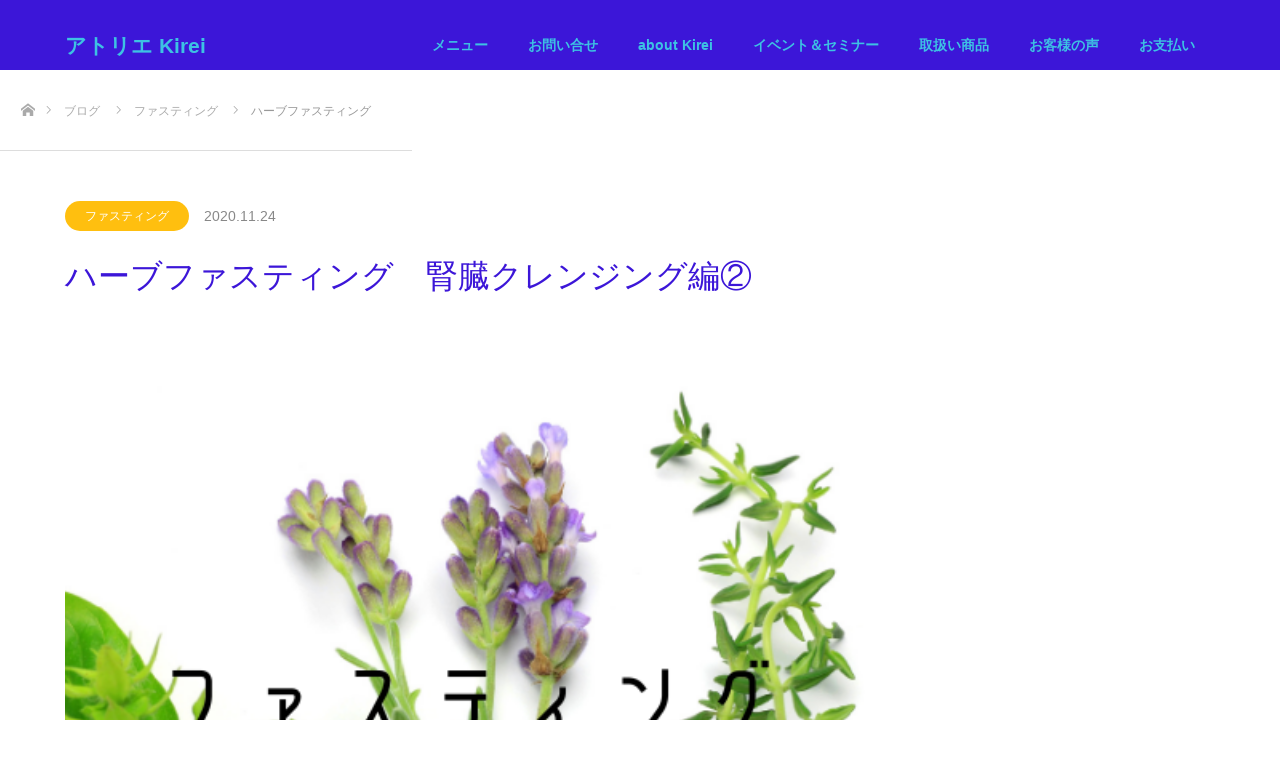

--- FILE ---
content_type: text/html; charset=UTF-8
request_url: https://atelier-kirei.com/%E3%83%8F%E3%83%BC%E3%83%96%E3%83%95%E3%82%A1%E3%82%B9%E3%83%86%E3%82%A3%E3%83%B3%E3%82%B0%E3%80%80%E8%85%8E%E8%87%93%E3%82%AF%E3%83%AC%E3%83%B3%E3%82%B8%E3%83%B3%E3%82%B0%E7%B7%A8%E2%91%A1/
body_size: 13856
content:
<!DOCTYPE html>
<html class="pc" dir="ltr" lang="ja" prefix="og: https://ogp.me/ns#">
<head>
<meta charset="UTF-8">
<!--[if IE]><meta http-equiv="X-UA-Compatible" content="IE=edge"><![endif]-->
<meta name="viewport" content="width=device-width">

<meta name="description" content="ハーブファスティング腎臓編2日目の様子のご紹介です。実際には今朝は4日目の朝ですが,一度にたくさん読むのも大変ですので順を追ってご紹介をしていきましょう。">
<link rel="pingback" href="https://atelier-kirei.com/xmlrpc.php">
<link rel="shortcut icon" href="https://atelier-kirei.com/wp-content/uploads/2020/10/アトリエKireiアトリエK.png">

		<!-- All in One SEO 4.9.0 - aioseo.com -->
		<title>ハーブファスティング 腎臓クレンジング編② - アトリエ Kirei</title>
	<meta name="description" content="ハーブファスティング腎臓編2日目の様子のご紹介です。 実際には今朝は4日目の朝ですが,一度にたくさん読むのも大" />
	<meta name="robots" content="max-image-preview:large" />
	<meta name="author" content="齊藤ゆう"/>
	<link rel="canonical" href="https://atelier-kirei.com/%e3%83%8f%e3%83%bc%e3%83%96%e3%83%95%e3%82%a1%e3%82%b9%e3%83%86%e3%82%a3%e3%83%b3%e3%82%b0%e3%80%80%e8%85%8e%e8%87%93%e3%82%af%e3%83%ac%e3%83%b3%e3%82%b8%e3%83%b3%e3%82%b0%e7%b7%a8%e2%91%a1/" />
	<meta name="generator" content="All in One SEO (AIOSEO) 4.9.0" />
		<meta property="og:locale" content="ja_JP" />
		<meta property="og:site_name" content="アトリエ Kirei - 健康を損なう美容じゃ意味がない！ シロダーラ・ヘナ、アーユルヴェーダを踏まえた育毛アドバイスで自己受容が叶う美容をあなたにお届けします。" />
		<meta property="og:type" content="article" />
		<meta property="og:title" content="ハーブファスティング 腎臓クレンジング編② - アトリエ Kirei" />
		<meta property="og:description" content="ハーブファスティング腎臓編2日目の様子のご紹介です。 実際には今朝は4日目の朝ですが,一度にたくさん読むのも大" />
		<meta property="og:url" content="https://atelier-kirei.com/%e3%83%8f%e3%83%bc%e3%83%96%e3%83%95%e3%82%a1%e3%82%b9%e3%83%86%e3%82%a3%e3%83%b3%e3%82%b0%e3%80%80%e8%85%8e%e8%87%93%e3%82%af%e3%83%ac%e3%83%b3%e3%82%b8%e3%83%b3%e3%82%b0%e7%b7%a8%e2%91%a1/" />
		<meta property="article:published_time" content="2020-11-24T11:59:57+00:00" />
		<meta property="article:modified_time" content="2020-11-24T14:08:43+00:00" />
		<meta name="twitter:card" content="summary_large_image" />
		<meta name="twitter:title" content="ハーブファスティング 腎臓クレンジング編② - アトリエ Kirei" />
		<meta name="twitter:description" content="ハーブファスティング腎臓編2日目の様子のご紹介です。 実際には今朝は4日目の朝ですが,一度にたくさん読むのも大" />
		<script type="application/ld+json" class="aioseo-schema">
			{"@context":"https:\/\/schema.org","@graph":[{"@type":"BlogPosting","@id":"https:\/\/atelier-kirei.com\/%e3%83%8f%e3%83%bc%e3%83%96%e3%83%95%e3%82%a1%e3%82%b9%e3%83%86%e3%82%a3%e3%83%b3%e3%82%b0%e3%80%80%e8%85%8e%e8%87%93%e3%82%af%e3%83%ac%e3%83%b3%e3%82%b8%e3%83%b3%e3%82%b0%e7%b7%a8%e2%91%a1\/#blogposting","name":"\u30cf\u30fc\u30d6\u30d5\u30a1\u30b9\u30c6\u30a3\u30f3\u30b0 \u814e\u81d3\u30af\u30ec\u30f3\u30b8\u30f3\u30b0\u7de8\u2461 - \u30a2\u30c8\u30ea\u30a8 Kirei","headline":"\u30cf\u30fc\u30d6\u30d5\u30a1\u30b9\u30c6\u30a3\u30f3\u30b0\u3000\u814e\u81d3\u30af\u30ec\u30f3\u30b8\u30f3\u30b0\u7de8\u2461","author":{"@id":"https:\/\/atelier-kirei.com\/author\/yu-saito-1014\/#author"},"publisher":{"@id":"https:\/\/atelier-kirei.com\/#organization"},"image":{"@type":"ImageObject","url":"https:\/\/atelier-kirei.com\/wp-content\/uploads\/2020\/11\/\u30d5\u30a1\u30b9\u30c6\u30a3\u30f3\u30b0.png","width":500,"height":500},"datePublished":"2020-11-24T20:59:57+09:00","dateModified":"2020-11-24T23:08:43+09:00","inLanguage":"ja","mainEntityOfPage":{"@id":"https:\/\/atelier-kirei.com\/%e3%83%8f%e3%83%bc%e3%83%96%e3%83%95%e3%82%a1%e3%82%b9%e3%83%86%e3%82%a3%e3%83%b3%e3%82%b0%e3%80%80%e8%85%8e%e8%87%93%e3%82%af%e3%83%ac%e3%83%b3%e3%82%b8%e3%83%b3%e3%82%b0%e7%b7%a8%e2%91%a1\/#webpage"},"isPartOf":{"@id":"https:\/\/atelier-kirei.com\/%e3%83%8f%e3%83%bc%e3%83%96%e3%83%95%e3%82%a1%e3%82%b9%e3%83%86%e3%82%a3%e3%83%b3%e3%82%b0%e3%80%80%e8%85%8e%e8%87%93%e3%82%af%e3%83%ac%e3%83%b3%e3%82%b8%e3%83%b3%e3%82%b0%e7%b7%a8%e2%91%a1\/#webpage"},"articleSection":"\u30d5\u30a1\u30b9\u30c6\u30a3\u30f3\u30b0"},{"@type":"BreadcrumbList","@id":"https:\/\/atelier-kirei.com\/%e3%83%8f%e3%83%bc%e3%83%96%e3%83%95%e3%82%a1%e3%82%b9%e3%83%86%e3%82%a3%e3%83%b3%e3%82%b0%e3%80%80%e8%85%8e%e8%87%93%e3%82%af%e3%83%ac%e3%83%b3%e3%82%b8%e3%83%b3%e3%82%b0%e7%b7%a8%e2%91%a1\/#breadcrumblist","itemListElement":[{"@type":"ListItem","@id":"https:\/\/atelier-kirei.com#listItem","position":1,"name":"Home","item":"https:\/\/atelier-kirei.com","nextItem":{"@type":"ListItem","@id":"https:\/\/atelier-kirei.com\/category\/fasting\/#listItem","name":"\u30d5\u30a1\u30b9\u30c6\u30a3\u30f3\u30b0"}},{"@type":"ListItem","@id":"https:\/\/atelier-kirei.com\/category\/fasting\/#listItem","position":2,"name":"\u30d5\u30a1\u30b9\u30c6\u30a3\u30f3\u30b0","item":"https:\/\/atelier-kirei.com\/category\/fasting\/","nextItem":{"@type":"ListItem","@id":"https:\/\/atelier-kirei.com\/%e3%83%8f%e3%83%bc%e3%83%96%e3%83%95%e3%82%a1%e3%82%b9%e3%83%86%e3%82%a3%e3%83%b3%e3%82%b0%e3%80%80%e8%85%8e%e8%87%93%e3%82%af%e3%83%ac%e3%83%b3%e3%82%b8%e3%83%b3%e3%82%b0%e7%b7%a8%e2%91%a1\/#listItem","name":"\u30cf\u30fc\u30d6\u30d5\u30a1\u30b9\u30c6\u30a3\u30f3\u30b0\u3000\u814e\u81d3\u30af\u30ec\u30f3\u30b8\u30f3\u30b0\u7de8\u2461"},"previousItem":{"@type":"ListItem","@id":"https:\/\/atelier-kirei.com#listItem","name":"Home"}},{"@type":"ListItem","@id":"https:\/\/atelier-kirei.com\/%e3%83%8f%e3%83%bc%e3%83%96%e3%83%95%e3%82%a1%e3%82%b9%e3%83%86%e3%82%a3%e3%83%b3%e3%82%b0%e3%80%80%e8%85%8e%e8%87%93%e3%82%af%e3%83%ac%e3%83%b3%e3%82%b8%e3%83%b3%e3%82%b0%e7%b7%a8%e2%91%a1\/#listItem","position":3,"name":"\u30cf\u30fc\u30d6\u30d5\u30a1\u30b9\u30c6\u30a3\u30f3\u30b0\u3000\u814e\u81d3\u30af\u30ec\u30f3\u30b8\u30f3\u30b0\u7de8\u2461","previousItem":{"@type":"ListItem","@id":"https:\/\/atelier-kirei.com\/category\/fasting\/#listItem","name":"\u30d5\u30a1\u30b9\u30c6\u30a3\u30f3\u30b0"}}]},{"@type":"Organization","@id":"https:\/\/atelier-kirei.com\/#organization","name":"\u30a2\u30c8\u30ea\u30a8 Kirei","description":"\u5065\u5eb7\u3092\u640d\u306a\u3046\u7f8e\u5bb9\u3058\u3083\u610f\u5473\u304c\u306a\u3044\uff01 \u30b7\u30ed\u30c0\u30fc\u30e9\u30fb\u30d8\u30ca\u3001\u30a2\u30fc\u30e6\u30eb\u30f4\u30a7\u30fc\u30c0\u3092\u8e0f\u307e\u3048\u305f\u80b2\u6bdb\u30a2\u30c9\u30d0\u30a4\u30b9\u3067\u81ea\u5df1\u53d7\u5bb9\u304c\u53f6\u3046\u7f8e\u5bb9\u3092\u3042\u306a\u305f\u306b\u304a\u5c4a\u3051\u3057\u307e\u3059\u3002","url":"https:\/\/atelier-kirei.com\/"},{"@type":"Person","@id":"https:\/\/atelier-kirei.com\/author\/yu-saito-1014\/#author","url":"https:\/\/atelier-kirei.com\/author\/yu-saito-1014\/","name":"\u9f4a\u85e4\u3086\u3046","image":{"@type":"ImageObject","@id":"https:\/\/atelier-kirei.com\/%e3%83%8f%e3%83%bc%e3%83%96%e3%83%95%e3%82%a1%e3%82%b9%e3%83%86%e3%82%a3%e3%83%b3%e3%82%b0%e3%80%80%e8%85%8e%e8%87%93%e3%82%af%e3%83%ac%e3%83%b3%e3%82%b8%e3%83%b3%e3%82%b0%e7%b7%a8%e2%91%a1\/#authorImage","url":"https:\/\/secure.gravatar.com\/avatar\/51b83c1565885fa988d0ec2b34814040?s=96&d=mm&r=g","width":96,"height":96,"caption":"\u9f4a\u85e4\u3086\u3046"}},{"@type":"WebPage","@id":"https:\/\/atelier-kirei.com\/%e3%83%8f%e3%83%bc%e3%83%96%e3%83%95%e3%82%a1%e3%82%b9%e3%83%86%e3%82%a3%e3%83%b3%e3%82%b0%e3%80%80%e8%85%8e%e8%87%93%e3%82%af%e3%83%ac%e3%83%b3%e3%82%b8%e3%83%b3%e3%82%b0%e7%b7%a8%e2%91%a1\/#webpage","url":"https:\/\/atelier-kirei.com\/%e3%83%8f%e3%83%bc%e3%83%96%e3%83%95%e3%82%a1%e3%82%b9%e3%83%86%e3%82%a3%e3%83%b3%e3%82%b0%e3%80%80%e8%85%8e%e8%87%93%e3%82%af%e3%83%ac%e3%83%b3%e3%82%b8%e3%83%b3%e3%82%b0%e7%b7%a8%e2%91%a1\/","name":"\u30cf\u30fc\u30d6\u30d5\u30a1\u30b9\u30c6\u30a3\u30f3\u30b0 \u814e\u81d3\u30af\u30ec\u30f3\u30b8\u30f3\u30b0\u7de8\u2461 - \u30a2\u30c8\u30ea\u30a8 Kirei","description":"\u30cf\u30fc\u30d6\u30d5\u30a1\u30b9\u30c6\u30a3\u30f3\u30b0\u814e\u81d3\u7de82\u65e5\u76ee\u306e\u69d8\u5b50\u306e\u3054\u7d39\u4ecb\u3067\u3059\u3002 \u5b9f\u969b\u306b\u306f\u4eca\u671d\u306f4\u65e5\u76ee\u306e\u671d\u3067\u3059\u304c,\u4e00\u5ea6\u306b\u305f\u304f\u3055\u3093\u8aad\u3080\u306e\u3082\u5927","inLanguage":"ja","isPartOf":{"@id":"https:\/\/atelier-kirei.com\/#website"},"breadcrumb":{"@id":"https:\/\/atelier-kirei.com\/%e3%83%8f%e3%83%bc%e3%83%96%e3%83%95%e3%82%a1%e3%82%b9%e3%83%86%e3%82%a3%e3%83%b3%e3%82%b0%e3%80%80%e8%85%8e%e8%87%93%e3%82%af%e3%83%ac%e3%83%b3%e3%82%b8%e3%83%b3%e3%82%b0%e7%b7%a8%e2%91%a1\/#breadcrumblist"},"author":{"@id":"https:\/\/atelier-kirei.com\/author\/yu-saito-1014\/#author"},"creator":{"@id":"https:\/\/atelier-kirei.com\/author\/yu-saito-1014\/#author"},"image":{"@type":"ImageObject","url":"https:\/\/atelier-kirei.com\/wp-content\/uploads\/2020\/11\/\u30d5\u30a1\u30b9\u30c6\u30a3\u30f3\u30b0.png","@id":"https:\/\/atelier-kirei.com\/%e3%83%8f%e3%83%bc%e3%83%96%e3%83%95%e3%82%a1%e3%82%b9%e3%83%86%e3%82%a3%e3%83%b3%e3%82%b0%e3%80%80%e8%85%8e%e8%87%93%e3%82%af%e3%83%ac%e3%83%b3%e3%82%b8%e3%83%b3%e3%82%b0%e7%b7%a8%e2%91%a1\/#mainImage","width":500,"height":500},"primaryImageOfPage":{"@id":"https:\/\/atelier-kirei.com\/%e3%83%8f%e3%83%bc%e3%83%96%e3%83%95%e3%82%a1%e3%82%b9%e3%83%86%e3%82%a3%e3%83%b3%e3%82%b0%e3%80%80%e8%85%8e%e8%87%93%e3%82%af%e3%83%ac%e3%83%b3%e3%82%b8%e3%83%b3%e3%82%b0%e7%b7%a8%e2%91%a1\/#mainImage"},"datePublished":"2020-11-24T20:59:57+09:00","dateModified":"2020-11-24T23:08:43+09:00"},{"@type":"WebSite","@id":"https:\/\/atelier-kirei.com\/#website","url":"https:\/\/atelier-kirei.com\/","name":"\u30a2\u30c8\u30ea\u30a8 Kirei","description":"\u5065\u5eb7\u3092\u640d\u306a\u3046\u7f8e\u5bb9\u3058\u3083\u610f\u5473\u304c\u306a\u3044\uff01 \u30b7\u30ed\u30c0\u30fc\u30e9\u30fb\u30d8\u30ca\u3001\u30a2\u30fc\u30e6\u30eb\u30f4\u30a7\u30fc\u30c0\u3092\u8e0f\u307e\u3048\u305f\u80b2\u6bdb\u30a2\u30c9\u30d0\u30a4\u30b9\u3067\u81ea\u5df1\u53d7\u5bb9\u304c\u53f6\u3046\u7f8e\u5bb9\u3092\u3042\u306a\u305f\u306b\u304a\u5c4a\u3051\u3057\u307e\u3059\u3002","inLanguage":"ja","publisher":{"@id":"https:\/\/atelier-kirei.com\/#organization"}}]}
		</script>
		<!-- All in One SEO -->

<link rel='dns-prefetch' href='//s.w.org' />
<link rel="alternate" type="application/rss+xml" title="アトリエ Kirei &raquo; フィード" href="https://atelier-kirei.com/feed/" />
<link rel="alternate" type="application/rss+xml" title="アトリエ Kirei &raquo; コメントフィード" href="https://atelier-kirei.com/comments/feed/" />
<link rel="alternate" type="application/rss+xml" title="アトリエ Kirei &raquo; ハーブファスティング　腎臓クレンジング編② のコメントのフィード" href="https://atelier-kirei.com/%e3%83%8f%e3%83%bc%e3%83%96%e3%83%95%e3%82%a1%e3%82%b9%e3%83%86%e3%82%a3%e3%83%b3%e3%82%b0%e3%80%80%e8%85%8e%e8%87%93%e3%82%af%e3%83%ac%e3%83%b3%e3%82%b8%e3%83%b3%e3%82%b0%e7%b7%a8%e2%91%a1/feed/" />
<link rel='stylesheet' id='style-css'  href='https://atelier-kirei.com/wp-content/themes/source_tcd045/style.css?ver=1.8' type='text/css' media='all' />
<link rel='stylesheet' id='wp-block-library-css'  href='https://atelier-kirei.com/wp-includes/css/dist/block-library/style.min.css?ver=5.8.12' type='text/css' media='all' />
<link rel='stylesheet' id='aioseo/css/src/vue/standalone/blocks/table-of-contents/global.scss-css'  href='https://atelier-kirei.com/wp-content/plugins/all-in-one-seo-pack/dist/Lite/assets/css/table-of-contents/global.e90f6d47.css?ver=4.9.0' type='text/css' media='all' />
<link rel='stylesheet' id='ez-toc-css'  href='https://atelier-kirei.com/wp-content/plugins/easy-table-of-contents/assets/css/screen.min.css?ver=2.0.76' type='text/css' media='all' />
<style id='ez-toc-inline-css' type='text/css'>
div#ez-toc-container .ez-toc-title {font-size: 120%;}div#ez-toc-container .ez-toc-title {font-weight: 500;}div#ez-toc-container ul li , div#ez-toc-container ul li a {font-size: 95%;}div#ez-toc-container ul li , div#ez-toc-container ul li a {font-weight: 500;}div#ez-toc-container nav ul ul li {font-size: 90%;}
.ez-toc-container-direction {direction: ltr;}.ez-toc-counter ul{counter-reset: item ;}.ez-toc-counter nav ul li a::before {content: counters(item, '.', decimal) '. ';display: inline-block;counter-increment: item;flex-grow: 0;flex-shrink: 0;margin-right: .2em; float: left; }.ez-toc-widget-direction {direction: ltr;}.ez-toc-widget-container ul{counter-reset: item ;}.ez-toc-widget-container nav ul li a::before {content: counters(item, '.', decimal) '. ';display: inline-block;counter-increment: item;flex-grow: 0;flex-shrink: 0;margin-right: .2em; float: left; }
</style>
<script type='text/javascript' src='https://atelier-kirei.com/wp-includes/js/jquery/jquery.min.js?ver=3.6.0' id='jquery-core-js'></script>
<script type='text/javascript' src='https://atelier-kirei.com/wp-includes/js/jquery/jquery-migrate.min.js?ver=3.3.2' id='jquery-migrate-js'></script>
<link rel="https://api.w.org/" href="https://atelier-kirei.com/wp-json/" /><link rel="alternate" type="application/json" href="https://atelier-kirei.com/wp-json/wp/v2/posts/3099" /><link rel='shortlink' href='https://atelier-kirei.com/?p=3099' />
<link rel="alternate" type="application/json+oembed" href="https://atelier-kirei.com/wp-json/oembed/1.0/embed?url=https%3A%2F%2Fatelier-kirei.com%2F%25e3%2583%258f%25e3%2583%25bc%25e3%2583%2596%25e3%2583%2595%25e3%2582%25a1%25e3%2582%25b9%25e3%2583%2586%25e3%2582%25a3%25e3%2583%25b3%25e3%2582%25b0%25e3%2580%2580%25e8%2585%258e%25e8%2587%2593%25e3%2582%25af%25e3%2583%25ac%25e3%2583%25b3%25e3%2582%25b8%25e3%2583%25b3%25e3%2582%25b0%25e7%25b7%25a8%25e2%2591%25a1%2F" />
<link rel="alternate" type="text/xml+oembed" href="https://atelier-kirei.com/wp-json/oembed/1.0/embed?url=https%3A%2F%2Fatelier-kirei.com%2F%25e3%2583%258f%25e3%2583%25bc%25e3%2583%2596%25e3%2583%2595%25e3%2582%25a1%25e3%2582%25b9%25e3%2583%2586%25e3%2582%25a3%25e3%2583%25b3%25e3%2582%25b0%25e3%2580%2580%25e8%2585%258e%25e8%2587%2593%25e3%2582%25af%25e3%2583%25ac%25e3%2583%25b3%25e3%2582%25b8%25e3%2583%25b3%25e3%2582%25b0%25e7%25b7%25a8%25e2%2591%25a1%2F&#038;format=xml" />

<link rel="stylesheet" href="https://atelier-kirei.com/wp-content/themes/source_tcd045/css/design-plus.css?ver=1.8">
<link rel="stylesheet" href="https://atelier-kirei.com/wp-content/themes/source_tcd045/css/sns-botton.css?ver=1.8">
<link rel="stylesheet" media="screen" href="https://atelier-kirei.com/wp-content/themes/source_tcd045/css/responsive.css?ver=1.8">
<link rel="stylesheet" media="screen" href="https://atelier-kirei.com/wp-content/themes/source_tcd045/css/footer-bar.css?ver=1.8">

<script src="https://atelier-kirei.com/wp-content/themes/source_tcd045/js/jquery.easing.1.4.js?ver=1.8"></script>
<script src="https://atelier-kirei.com/wp-content/themes/source_tcd045/js/jscript.js?ver=1.8"></script>
<script src="https://atelier-kirei.com/wp-content/themes/source_tcd045/js/footer-bar.js?ver=1.8"></script>
<script src="https://atelier-kirei.com/wp-content/themes/source_tcd045/js/comment.js?ver=1.8"></script>
<script src="https://atelier-kirei.com/wp-content/themes/source_tcd045/js/header_fix.js?ver=1.8"></script>

<style type="text/css">

body, input, textarea { font-family: "Segoe UI", Verdana, "游ゴシック", YuGothic, "Hiragino Kaku Gothic ProN", Meiryo, sans-serif; }

.rich_font { font-family: "Hiragino Sans", "ヒラギノ角ゴ ProN", "Hiragino Kaku Gothic ProN", "游ゴシック", YuGothic, "メイリオ", Meiryo, sans-serif; font-weight: 100; }



body { font-size:16px; }

.pc #header .logo { font-size:21px; }
.mobile #header .logo { font-size:18px; }


#post_title { font-size:32px; }
.post_content { font-size:16px; }

#related_post li a.image, .styled_post_list1 .image, .work_list_widget .image, .work_list .box .image, .blog_list .box .image {
  overflow: hidden;
}
#related_post li a.image img, .styled_post_list1 .image img, .work_list_widget .image img, .work_list .box .image img, .blog_list .box .image img {
  -webkit-transition: all 0.75s ease; -moz-transition: all 0.75s ease; transition: all 0.75s ease;
  -webkit-transform: scale(1); -moz-transform: scale(1); -ms-transform: scale(1); -o-transform: scale(1); transform: scale(1);
  -webkit-backface-visibility:hidden; backface-visibility:hidden;
}
#related_post li a.image:hover img, .styled_post_list1 .image:hover img, .work_list_widget .image:hover img, .work_list .box .image:hover img, .blog_list .box .image:hover img {
  -webkit-transform: scale(1.2); -moz-transform: scale(1.2); -ms-transform: scale(1.2); -o-transform: scale(1.2); transform: scale(1.2);
}
.index_archive_link, #work_navigation a, .page_navi p.back a
  { background-color:#BBBBBB; }

#header, .pc #global_menu ul ul a, #footer_bottom, .mobile #copyright, .mobile .home #header
  { background-color:#3C16D8; }

.header_fix #header, .pc .header_fix #global_menu ul ul a, .mobile .header_fix #header
  { background-color:rgba(60,22,216,1.0); }

#header a, mobile a.menu_button:before
  { color:#3DC2E3; }

#footer_top, #footer_top a, #footer_bottom, #footer_bottom a
  { color:#FFFFFF; }

.pc #global_menu ul ul li.menu-item-has-children > a:before
  { border-color:transparent transparent transparent #3DC2E3; }

.pc #global_menu ul ul a:hover
  { color:#fff; }

.pc #global_menu ul ul li.menu-item-has-children > a:hover:before
  { border-color:transparent transparent transparent #fff; }

#post_title, #page_header .headline, #work_category_list .current_category .name, #work_footer_data .link, .blog_list .box .title a:hover, #footer_menu a:hover, #related_post li .title a:hover, .side_widget .styled_post_list1 .title:hover, .pc .home #global_menu li.current-menu-item > a, .pc .home #global_menu > ul > li > a:hover
  { color:#3C16D8; }

a:hover, .pc #header .logo a:hover, #comment_header ul li a:hover, .pc #global_menu > ul > li.active > a, .pc #global_menu li.current-menu-item > a, .pc #global_menu > ul > li > a:hover, #header_logo .logo a:hover, #bread_crumb li.home a:hover:before, #bread_crumb li a:hover, .color_headline, #footer_bottom a:hover, .pc .home.header_fix #global_menu li.current-menu-item > a, .pc .home.header_fix #global_menu > ul > li > a:hover
  { color:#C997B7; }

#return_top a:hover, .next_page_link a:hover, .collapse_category_list li a:hover .count, .slick-arrow:hover, .page_navi a:hover, .page_navi p.back a:hover,
  #wp-calendar td a:hover, #wp-calendar #prev a:hover, #wp-calendar #next a:hover, .widget_search #search-btn input:hover, .widget_search #searchsubmit:hover, .side_widget.google_search #searchsubmit:hover,
    #submit_comment:hover, #comment_header ul li a:hover, #comment_header ul li.comment_switch_active a, #comment_header #comment_closed p, #post_pagination a:hover,
      #header_slider .slick-dots button:hover::before, #header_slider .slick-dots .slick-active button::before,
        .work_list .box .title a:hover, #work_navigation a:hover, #work_side_content a:hover, #work_button a:hover, #blog_list .category a:hover, #post_meta_top .category a:hover, .box_list .link_button:hover
          { background-color:#3C16D8 !important; }

#footer_top, .pc #global_menu ul ul a:hover, .news_list .category a:hover, .work_list .category a:hover, .blog_list .category a:hover, #related_post .headline, #comment_headline, .side_headline,
  .mobile a.menu_button:hover, .mobile #global_menu li a:hover, .index_archive_link:hover
    { background-color:#C997B7 !important; }

#comment_textarea textarea:focus, #guest_info input:focus, #comment_header ul li a:hover, #comment_header ul li.comment_switch_active a, #comment_header #comment_closed p, .page_navi a:hover, .page_navi p.back a:hover
  { border-color:#3C16D8; }

#comment_header ul li.comment_switch_active a:after, #comment_header #comment_closed p:after
  { border-color:#3C16D8 transparent transparent transparent; }

.collapse_category_list li a:before
  { border-color: transparent transparent transparent #C997B7; }

@media screen and (min-width:600px) {
  #header_slider_nav .slick-current .label { background-color:#3C16D8 !important; }
}

.post_content a, .post_content a:hover { color:#190F59; }

#footer_image .button { background-color:#FFFFFF; color:#333333; }
#footer_image .button:hover { background-color:#333333; color:#FFFFFF; }
#site_loader_spinner { border:4px solid rgba(60,22,216,0.2); border-top-color:#3C16D8; }

/* Footer bar */

/*大きさや間隔は、確認しながら調整してみてください。
この設定は、メニューの文字の大きさや間隔を変えたい場合のみです。

※初期値はメニューとラダーのfont-sizeは14px
　　間隔は35px  高さは90px
*/


.pc #global_menu > ul > li > a {
  font-size:14px !important; /*font-sizeの大きさ●●pxの数値を変えてメニューの文字の大きさを変更する　Web自主制作講座では13pxにしています*/
  text-decoration:none; height:90px !important;
  line-height:90px !important;/*文字の高さ調整初期設定の高さは90px　Web自主制作講座では50pxと詰めています*/
 display:block;
  height:50px;
  padding:0 20px !important;/*padding:0 ●●pxの数値を変えてメニューの間隔を詰める初期値は35px Web自主制作講座では15pxと詰めています*/
  -moz-box-sizing:border-box; -webkit-box-sizing:border-box; -o-box-sizing:border-box; -ms-box-sizing:border-box; box-sizing:border-box;
}

.pc #global_menu ul ul a { display:block; font-size:14px !important; /*font-sizeの大きさ●●pxの数値を変えてメニューラダーの文字の大きさを変更する*/
  border:none; position:relative; padding:15px 20px 14px 20px; height:auto; line-height:1.6; margin:0; text-align:left; box-shadow:none; }


#header {
    height: 70px !important;/*メニューの高さ　初期値は90px*/
}
#header_inner {
    height: 90px;
}

.pc #global_menu > ul {
    height: 90px;
}
.pc #global_menu > ul > li > a {
    height: 90px;
}


</style>


<style type="text/css"></style><!-- Global site tag (gtag.js) - Google Analytics -->
<script async src="https://www.googletagmanager.com/gtag/js?id=G-9K8BZ6N73W"></script>
<script>
  window.dataLayer = window.dataLayer || [];
  function gtag(){dataLayer.push(arguments);}
  gtag('js', new Date());

  gtag('config', 'G-9K8BZ6N73W');
</script><link rel="icon" href="https://atelier-kirei.com/wp-content/uploads/2020/10/cropped-アトリエKireiアトリエK-32x32.png" sizes="32x32" />
<link rel="icon" href="https://atelier-kirei.com/wp-content/uploads/2020/10/cropped-アトリエKireiアトリエK-192x192.png" sizes="192x192" />
<link rel="apple-touch-icon" href="https://atelier-kirei.com/wp-content/uploads/2020/10/cropped-アトリエKireiアトリエK-180x180.png" />
<meta name="msapplication-TileImage" content="https://atelier-kirei.com/wp-content/uploads/2020/10/cropped-アトリエKireiアトリエK-270x270.png" />
		<style type="text/css" id="wp-custom-css">
			p { font-size:20px; }
/* ヘッダーメニュー文字を大きく・太くする */
.main-navigation a,
.navbar a,
.menu a {
  font-size: 20px;     /* ←数値を大きくすると文字が大きくなります（例：16→18→20） */
  font-weight: bold;   /* ←boldで太字、normalで通常 */
  color: #333333;      /* ←文字色を少し濃く */
}


		</style>
		</head>
<body id="body" class="post-template-default single single-post postid-3099 single-format-standard fix_top">


<div id="site_loader_overlay">
 <div id="site_loader_spinner"></div>
</div>
<div id="site_wrap">

 <div id="header">
  <div id="header_inner" class="clearfix">
   <div id="logo_text">
 <h1 class="logo"><a href="https://atelier-kirei.com/">アトリエ Kirei</a></h1>
</div>
      <div id="global_menu">
    <ul id="menu-%e3%83%a1%e3%82%a4%e3%83%b3%e3%83%a1%e3%83%8b%e3%83%a5%e3%83%bc" class="menu"><li id="menu-item-2118" class="menu-item menu-item-type-post_type menu-item-object-page menu-item-2118"><a href="https://atelier-kirei.com/flow/">メニュー</a></li>
<li id="menu-item-2731" class="menu-item menu-item-type-post_type menu-item-object-page menu-item-2731"><a href="https://atelier-kirei.com/contact/">お問い合せ</a></li>
<li id="menu-item-3408" class="menu-item menu-item-type-post_type menu-item-object-page menu-item-3408"><a href="https://atelier-kirei.com/about/">about Kirei</a></li>
<li id="menu-item-2116" class="menu-item menu-item-type-post_type menu-item-object-page menu-item-2116"><a href="https://atelier-kirei.com/work/">イベント＆セミナー</a></li>
<li id="menu-item-3411" class="menu-item menu-item-type-post_type menu-item-object-page menu-item-3411"><a href="https://atelier-kirei.com/hair%ef%bc%86skin-care/">取扱い商品</a></li>
<li id="menu-item-2944" class="menu-item menu-item-type-post_type menu-item-object-page menu-item-2944"><a href="https://atelier-kirei.com/customer/">お客様の声</a></li>
<li id="menu-item-3577" class="menu-item menu-item-type-post_type menu-item-object-page menu-item-has-children menu-item-3577"><a href="https://atelier-kirei.com/hair%ef%bc%86skin-care/pay/">お支払い</a>
<ul class="sub-menu">
	<li id="menu-item-3661" class="menu-item menu-item-type-post_type menu-item-object-page menu-item-3661"><a href="https://atelier-kirei.com/news/">新着情報</a></li>
</ul>
</li>
</ul>   </div>
   <a href="#" class="menu_button"><span>menu</span></a>
     </div>
 </div><!-- END #header -->


 <div id="top">

  
 </div><!-- END #top -->

 <div id="main_contents" class="clearfix">

<div id="bread_crumb">

<ul class="clearfix" itemscope itemtype="http://schema.org/BreadcrumbList">
 <li itemprop="itemListElement" itemscope itemtype="http://schema.org/ListItem" class="home"><a itemprop="item" href="https://atelier-kirei.com/"><span itemprop="name">ホーム</span></a><meta itemprop="position" content="1" /></li>
 <li itemprop="itemListElement" itemscope itemtype="http://schema.org/ListItem"><a itemprop="item" href="https://atelier-kirei.com/blog/"><span itemprop="name">ブログ</span></a><meta itemprop="position" content="2" /></li>
 <li itemprop="itemListElement" itemscope itemtype="http://schema.org/ListItem">
    <a itemprop="item" href="https://atelier-kirei.com/category/fasting/"><span itemprop="name">ファスティング</span></a>
     <meta itemprop="position" content="3" /></li>
 <li itemprop="itemListElement" itemscope itemtype="http://schema.org/ListItem" class="last"><span itemprop="name">ハーブファスティング　腎臓クレンジング編②</span><meta itemprop="position" content="4" /></li>
</ul>

</div>

<div id="main_col" class="clearfix">

  <ul id="post_meta_top" class="clearfix">
  <li class="category"><a style="background:#FFBF0F;" href="https://atelier-kirei.com/category/fasting/">ファスティング</a></li>  <li class="date"><time class="entry-date updated" datetime="2020-11-24T23:08:43+09:00">2020.11.24</time></li> </ul>
 
 <h2 id="post_title" class="rich_font">ハーブファスティング　腎臓クレンジング編②</h2>

 <div id="left_col">

  
  <div id="article">

      <div id="post_image">
    <img width="500" height="500" src="https://atelier-kirei.com/wp-content/uploads/2020/11/ファスティング.png" class="attachment-size8 size-size8 wp-post-image" alt="" loading="lazy" srcset="https://atelier-kirei.com/wp-content/uploads/2020/11/ファスティング.png 500w, https://atelier-kirei.com/wp-content/uploads/2020/11/ファスティング-300x300.png 300w, https://atelier-kirei.com/wp-content/uploads/2020/11/ファスティング-400x400.png 400w, https://atelier-kirei.com/wp-content/uploads/2020/11/ファスティング-120x120.png 120w" sizes="(max-width: 500px) 100vw, 500px" />   </div><!-- END post_image -->
   
   
      <div class="single_share clearfix" id="single_share_top">
    <div class="share-type5 share-top">
	<div class="sns_default_top">
		<ul class="clearfix">
			<li class="default twitter_button">
				<a href="https://twitter.com/share" class="twitter-share-button">Tweet</a>
			</li>
			<li class="default fblike_button">
				<div class="fb-like" data-href="https://atelier-kirei.com/%e3%83%8f%e3%83%bc%e3%83%96%e3%83%95%e3%82%a1%e3%82%b9%e3%83%86%e3%82%a3%e3%83%b3%e3%82%b0%e3%80%80%e8%85%8e%e8%87%93%e3%82%af%e3%83%ac%e3%83%b3%e3%82%b8%e3%83%b3%e3%82%b0%e7%b7%a8%e2%91%a1/" data-send="false" data-layout="button_count" data-width="450" data-show-faces="false"></div>
			</li>
			<li class="default fbshare_button2">
				<div class="fb-share-button" data-href="https://atelier-kirei.com/%e3%83%8f%e3%83%bc%e3%83%96%e3%83%95%e3%82%a1%e3%82%b9%e3%83%86%e3%82%a3%e3%83%b3%e3%82%b0%e3%80%80%e8%85%8e%e8%87%93%e3%82%af%e3%83%ac%e3%83%b3%e3%82%b8%e3%83%b3%e3%82%b0%e7%b7%a8%e2%91%a1/" data-layout="button_count"></div>
			</li>
	</ul>
</div>
</div>
   </div>
   
      
   
   <div class="post_content clearfix">
    <p>ハーブファスティング腎臓編2日目の様子のご紹介です。</p>
<p>実際には今朝は4日目の朝ですが,一度にたくさん読むのも大変ですので<br />
順を追ってご紹介をしていきましょう。(*^_^*)</p>
<p>この記事からご覧になっている方のために、私が実行・記録中のファスティングについてはこちらで詳細を知ることが出来ます。</p>
<p><a href="https://frdirect-asp.com/l/c/aBOag8BX/UKJYXajB">ハーブファスティング無料体験__</a></p>
<p>安全で、家族中で出来て、特別な酵素ドリンク購入の必要のない方法です。<br />
登録してみてくださいね。只今無料ウェビナー受付中のようです。</p>
<p>さて、4日目の朝を迎えた今朝は、りんごとニンジンをベースにしたいつものコールドプレスのほかに、ファスティング終了ご褒美ジュースもつくりました。</p>
<p>午後からシロダーラをしに来てくれる姪っ子と2人で飲もうと思います。<br />
ブラックベリー・ブルーベリー・ラズベリーなどのベリー系とチョコレートを使う体内炎症鎮効果を狙うジュースです。</p>
<p>今日は腎臓ファスティング2日目の様子を書きますので、4日目の朝の事や回復食について書くあさってに改めてこのジュースを紹介しますね！<br />
とってもおしゃれな味わいで、娘に「銀座で一杯1500円で売れる！」とお墨付きをもらいました。<br />
お楽しみにしていて下さいね。</p>
<p>では、ファスティング2日目の様子をご紹介。&#x1f49b;&#x1f49b;</p>
<p>まず朝イチの「塩レモン水」はいつも通り。 ↓↓↓↓↓↓</p>
<p>画像1</p>
<p>朝のジュースの素材はこちら↓↓↓↓</p>
<p>画像2</p>
<p>出来上がりがこちら↓↓↓↓</p>
<p>画像3</p>
<p>この日はギ―コーヒーを味わう時間が取れそうもないので、朝ジュースで良質オイルを摂取！　↓↓↓↓</p>
<p>画像4</p>
<p>ジュースを飲んだ後には、2日目の夜～3日目終日分のスープを補充して<br />
作っておきます。</p>
<p>素材はこちら↓↓↓↓</p>
<p>画像5</p>
<p>ここに今回の動物性タンパク質・チキンを入れます。<br />
それからさっきお皿に乗り切らなかった玉ねぎ。こちらも大切。</p>
<p>画像6</p>
<p>画像7</p>
<p>ちなみにこちらのチキンを宅配してくれた自然食宅配の業者さん（オルターさん）の食品選定基準は、めちゃめちゃ厳しくて安心できます。<br />
「食」に限らず生活全般の事、例えば5Gの事などいろいろ情報が得られます。</p>
<p>オルターさんからの情報で最近注目しているのは、細胞(膜)強化栄養療法と言って「脳を元気にして、不要な薬の減薬をする方法」です。<br />
減薬指導に本腰を入れて下さるお医者様。。。そんな時代をが来るのを心待ちにしていました。嬉しいです。</p>
<p>こちらについてはしっかり勉強してから、いずれまた書けたらいいなと思います。(^_-)-☆</p>
<p>脱線しました。(*´▽｀*)<br />
お料理、続けますね。&#x1f600;</p>
<p>先に香味野菜とチキンを炒めて&#8230;..</p>
<p>画像8</p>
<p>残り野菜と水を足して、</p>
<p>画像9</p>
<p>今回の味付けはこちらのあさりだし、カレーパウダーです</p>
<p>画像10</p>
<p>画像11</p>
<p>画像12</p>
<p>カレーパウダーがいつもながら良いお仕事をしてくれました。</p>
<p>スパイシーな香りで食欲をそそります。</p>
<p>そしてこちらの「あさりだし」、初めて買いましたがとても優秀。<br />
お料理の幅がぐんと広がる事、間違いなしです。<br />
パウダー状なのでアツアツパスタにまぶしたら、いつものボンゴレがイタリアンシェフの逸品になりそう&#x2763;&#xfe0f;<br />
味に深みの出ること&#8230;半端ではない感じです。&#x2728;</p>
<p>そして、出来上がりがこちら。</p>
<p>画像13</p>
<p>味と香りが伝わらなくて残念です&#8230;..。</p>
<p>3日間のファスティングを終えての体調は、至って元気です。</p>
<p>先程書いた姪っ子がシロダーラをしにやってきて、久しぶりで喋りすぎました。笑</p>
<p>そうそう、体内炎症鎮静効果を狙った例のベリーとカカオのジュース&#x1f964;、好評でした。</p>
<p>明後日ご紹介するファスティング回復食「キチュリ」もテイスティングしてお気に召したようです。&#x263a;&#xfe0f;</p>
<p>週末のお休みで英気を養い、また明日から新たな気持ちで１週間が過ごせそうです。</p>
<p>おかげさま、おかげさま！&#8230;ですね。<br />
今日も読んでくださってありがとうございました。</p>
<p>ゆっくりおやすみくださいね。&#x1f590;</p>
       </div>

      <div class="single_share clearfix" id="single_share_bottom">
    <div class="share-type5 share-btm">
	<div class="sns_default_top">
		<ul class="clearfix">
			<li class="default twitter_button">
				<a href="https://twitter.com/share" class="twitter-share-button">Tweet</a>
			</li>
			<li class="default fblike_button">
				<div class="fb-like" data-href="https://atelier-kirei.com/%e3%83%8f%e3%83%bc%e3%83%96%e3%83%95%e3%82%a1%e3%82%b9%e3%83%86%e3%82%a3%e3%83%b3%e3%82%b0%e3%80%80%e8%85%8e%e8%87%93%e3%82%af%e3%83%ac%e3%83%b3%e3%82%b8%e3%83%b3%e3%82%b0%e7%b7%a8%e2%91%a1/" data-send="false" data-layout="button_count" data-width="450" data-show-faces="false"></div>
			</li>
			<li class="default fbshare_button2">
				<div class="fb-share-button" data-href="https://atelier-kirei.com/%e3%83%8f%e3%83%bc%e3%83%96%e3%83%95%e3%82%a1%e3%82%b9%e3%83%86%e3%82%a3%e3%83%b3%e3%82%b0%e3%80%80%e8%85%8e%e8%87%93%e3%82%af%e3%83%ac%e3%83%b3%e3%82%b8%e3%83%b3%e3%82%b0%e7%b7%a8%e2%91%a1/" data-layout="button_count"></div>
			</li>
	</ul>
</div>
</div>
   </div>
   
      <ul id="post_meta_bottom" class="clearfix">
    <li class="post_author">投稿者: <a href="https://atelier-kirei.com/author/yu-saito-1014/" title="齊藤ゆう の投稿" rel="author">齊藤ゆう</a></li>    <li class="post_category"><a href="https://atelier-kirei.com/category/fasting/" rel="category tag">ファスティング</a></li>        <li class="post_comment">コメント: <a href="#comment_headline">0</a></li>   </ul>
   
      <div id="previous_next_post" class="clearfix">
    <div class='prev_post'><a href='https://atelier-kirei.com/%e3%83%8f%e3%83%bc%e3%83%96%e3%83%95%e3%82%a1%e3%82%b9%e3%83%86%e3%82%a3%e3%83%b3%e3%82%b0%e3%80%80%e8%85%8e%e8%87%93%e3%82%af%e3%83%ac%e3%83%b3%e3%82%b8%e3%83%b3%e3%82%b0%e7%b7%a8%e2%91%a2/' title='ハーブファスティング　腎臓クレンジング編③'><span class='title'>ハーブファスティング　腎臓クレンジング編&hellip;</span><span class='nav'>前の記事</span></a></div>
<div class='next_post'><a href='https://atelier-kirei.com/%e3%83%8f%e3%83%bc%e3%83%96%e3%83%95%e3%82%a1%e3%82%b9%e3%83%86%e3%82%a3%e3%83%b3%e3%82%b0%e3%80%80%e8%85%8e%e8%87%93%e3%82%af%e3%83%ac%e3%83%b3%e3%82%b8%e3%83%b3%e3%82%b0%e7%b7%a8%e2%91%a0/' title='ハーブファスティング　腎臓クレンジング編①'><span class='title'>ハーブファスティング　腎臓クレンジング編&hellip;</span><span class='nav'>次の記事</span></a></div>
   </div>
   
  </div><!-- END #article -->

    <div id="single_banner_area" class="clearfix one_banner">
          <div class="single_banner single_banner_left">
     <a href="https://goo.gl/d6weuW" target="_blank"><img src="" alt="" title="" /></a>
    </div>
             <div class="single_banner single_banner_right">
     <a href="" target="_blank"><img src="" alt="" title="" /></a>
    </div>
     </div><!-- END #single_banner_area -->
    
  
    <div id="related_post">
   <h3 class="headline"><span>関連記事</span></h3>
   <ol class="clearfix">
        <li class="clearfix num1">
     <a class="image" href="https://atelier-kirei.com/%e3%83%95%e3%82%a1%e3%82%b9%e3%83%86%e3%82%a3%e3%83%b3%e3%82%b0%ef%bc%94%e6%97%a5%e7%9b%ae%e7%b5%82%e4%ba%86%e3%81%a7%e3%81%99/" title="ファスティング４日目終了です"><img width="360" height="225" src="https://atelier-kirei.com/wp-content/uploads/2020/11/ファスティング-360x225.png" class="attachment-size3 size-size3 wp-post-image" alt="" loading="lazy" /></a>
     <h4 class="title"><a href="https://atelier-kirei.com/%e3%83%95%e3%82%a1%e3%82%b9%e3%83%86%e3%82%a3%e3%83%b3%e3%82%b0%ef%bc%94%e6%97%a5%e7%9b%ae%e7%b5%82%e4%ba%86%e3%81%a7%e3%81%99/" name="">ファスティング４日目終了です</a></h4>
    </li>
        <li class="clearfix num2">
     <a class="image" href="https://atelier-kirei.com/%e3%82%a4%e3%82%bf%e3%83%aa%e3%82%a2%e3%81%ae%e3%81%91%e3%82%93%e3%81%a1%e3%82%93%e6%b1%81%e2%99%aa%e4%bd%9c%e3%82%8a%e3%81%be%e3%81%97%e3%81%9f/" title="イタリアのけんちん汁♪作りました"><img width="360" height="225" src="https://atelier-kirei.com/wp-content/uploads/2020/11/ファスティング-360x225.png" class="attachment-size3 size-size3 wp-post-image" alt="" loading="lazy" /></a>
     <h4 class="title"><a href="https://atelier-kirei.com/%e3%82%a4%e3%82%bf%e3%83%aa%e3%82%a2%e3%81%ae%e3%81%91%e3%82%93%e3%81%a1%e3%82%93%e6%b1%81%e2%99%aa%e4%bd%9c%e3%82%8a%e3%81%be%e3%81%97%e3%81%9f/" name="">イタリアのけんちん汁♪作りました</a></h4>
    </li>
        <li class="clearfix num3">
     <a class="image" href="https://atelier-kirei.com/%e3%83%95%e3%82%a1%e3%82%b9%e3%83%86%e3%82%a3%e3%83%b3%e3%82%b0%e7%b7%a0%e3%82%81%e3%81%8f%e3%81%8f%e3%82%8a%e3%83%bb%e5%9b%9e%e5%be%a9%e9%a3%9f/" title="ファスティング締めくくり・回復食"><img width="360" height="225" src="https://atelier-kirei.com/wp-content/uploads/2020/11/ファスティング-360x225.png" class="attachment-size3 size-size3 wp-post-image" alt="" loading="lazy" /></a>
     <h4 class="title"><a href="https://atelier-kirei.com/%e3%83%95%e3%82%a1%e3%82%b9%e3%83%86%e3%82%a3%e3%83%b3%e3%82%b0%e7%b7%a0%e3%82%81%e3%81%8f%e3%81%8f%e3%82%8a%e3%83%bb%e5%9b%9e%e5%be%a9%e9%a3%9f/" name="">ファスティング締めくくり・回復食</a></h4>
    </li>
        <li class="clearfix num4">
     <a class="image" href="https://atelier-kirei.com/%e3%83%95%e3%82%a1%e3%82%b9%e3%83%86%e3%82%a3%e3%83%b3%e3%82%b0%e6%9c%ac%e6%97%a5%e7%b5%82%e4%ba%86%e3%81%97%e3%81%be%e3%81%97%e3%81%9f/" title="ファスティング本日終了しました"><img width="360" height="225" src="https://atelier-kirei.com/wp-content/uploads/2020/11/ファスティング-360x225.png" class="attachment-size3 size-size3 wp-post-image" alt="" loading="lazy" /></a>
     <h4 class="title"><a href="https://atelier-kirei.com/%e3%83%95%e3%82%a1%e3%82%b9%e3%83%86%e3%82%a3%e3%83%b3%e3%82%b0%e6%9c%ac%e6%97%a5%e7%b5%82%e4%ba%86%e3%81%97%e3%81%be%e3%81%97%e3%81%9f/" name="">ファスティング本日終了しました</a></h4>
    </li>
        <li class="clearfix num5">
     <a class="image" href="https://atelier-kirei.com/%e6%8c%81%e7%97%85%e6%8c%81%e3%81%a1%e3%81%a7%e3%83%95%e3%82%a1%e3%82%b9%e3%83%86%e3%82%a3%e3%83%b3%e3%82%b0%e3%81%ab%e8%bf%b7%e3%81%86%e6%96%b9%e3%81%b8/" title="持病持ちでファスティングに迷う方へ"><img width="360" height="225" src="https://atelier-kirei.com/wp-content/uploads/2020/11/ファスティング-360x225.png" class="attachment-size3 size-size3 wp-post-image" alt="" loading="lazy" /></a>
     <h4 class="title"><a href="https://atelier-kirei.com/%e6%8c%81%e7%97%85%e6%8c%81%e3%81%a1%e3%81%a7%e3%83%95%e3%82%a1%e3%82%b9%e3%83%86%e3%82%a3%e3%83%b3%e3%82%b0%e3%81%ab%e8%bf%b7%e3%81%86%e6%96%b9%e3%81%b8/" name="">持病持ちでファスティングに迷う方へ</a></h4>
    </li>
        <li class="clearfix num6">
     <a class="image" href="https://atelier-kirei.com/%e3%83%8f%e3%83%bc%e3%83%96%e3%83%95%e3%82%a1%e3%82%b9%e3%83%86%e3%82%a3%e3%83%b3%e3%82%b0%e3%80%80%e8%85%8e%e8%87%93%e3%82%af%e3%83%ac%e3%83%b3%e3%82%b8%e3%83%b3%e3%82%b0%e7%b7%a8%e2%91%a2/" title="ハーブファスティング　腎臓クレンジング編③"><img width="360" height="225" src="https://atelier-kirei.com/wp-content/uploads/2020/11/ファスティング-360x225.png" class="attachment-size3 size-size3 wp-post-image" alt="" loading="lazy" /></a>
     <h4 class="title"><a href="https://atelier-kirei.com/%e3%83%8f%e3%83%bc%e3%83%96%e3%83%95%e3%82%a1%e3%82%b9%e3%83%86%e3%82%a3%e3%83%b3%e3%82%b0%e3%80%80%e8%85%8e%e8%87%93%e3%82%af%e3%83%ac%e3%83%b3%e3%82%b8%e3%83%b3%e3%82%b0%e7%b7%a8%e2%91%a2/" name="">ハーブファスティング　腎臓クレンジング編③</a></h4>
    </li>
       </ol>
  </div>
    
  



<h3 id="comment_headline"><span>コメント</span></h3>

<div id="comment_header">

 <ul class="clearfix">
      <li id="comment_closed"><p>コメント (0)</p></li>
   <li id="trackback_closed"><p>トラックバックは利用できません。</p></li>
    </ul>



</div><!-- END #comment_header -->

<div id="comments">

 <div id="comment_area">
  <!-- start commnet -->
  <ol class="commentlist">
	    <li class="comment">
     <div class="comment-content"><p class="no_comment">この記事へのコメントはありません。</p></div>
    </li>
	  </ol>
  <!-- comments END -->

  
 </div><!-- #comment-list END -->


 <div id="trackback_area">
 <!-- start trackback -->
 
  <ol class="commentlist">
      <li class="comment"><div class="comment-content"><p class="no_comment">この記事へのトラックバックはありません。</p></div></li>
     </ol>


  <!-- trackback end -->
 </div><!-- #trackbacklist END -->

 


 
 <fieldset class="comment_form_wrapper" id="respond">

    <div id="cancel_comment_reply"><a rel="nofollow" id="cancel-comment-reply-link" href="/%E3%83%8F%E3%83%BC%E3%83%96%E3%83%95%E3%82%A1%E3%82%B9%E3%83%86%E3%82%A3%E3%83%B3%E3%82%B0%E3%80%80%E8%85%8E%E8%87%93%E3%82%AF%E3%83%AC%E3%83%B3%E3%82%B8%E3%83%B3%E3%82%B0%E7%B7%A8%E2%91%A1/#respond" style="display:none;">返信をキャンセルする。</a></div>
  
  <form action="https://atelier-kirei.com/wp-comments-post.php" method="post" id="commentform">

   
   <div id="guest_info">
    <div id="guest_name"><label for="author"><span>名前</span>( 必須 )</label><input type="text" name="author" id="author" value="" size="22" tabindex="1" aria-required='true' /></div>
    <div id="guest_email"><label for="email"><span>E-MAIL</span>( 必須 ) - 公開されません -</label><input type="text" name="email" id="email" value="" size="22" tabindex="2" aria-required='true' /></div>
    <div id="guest_url"><label for="url"><span>URL</span></label><input type="text" name="url" id="url" value="" size="22" tabindex="3" /></div>
       </div>

   
   <div id="comment_textarea">
    <textarea name="comment" id="comment" cols="50" rows="10" tabindex="4"></textarea>
   </div>

   
   <div id="submit_comment_wrapper">
        <input name="submit" type="submit" id="submit_comment" tabindex="5" value="コメントを書く" title="コメントを書く" alt="コメントを書く" />
   </div>
   <div id="input_hidden_field">
        <input type='hidden' name='comment_post_ID' value='3099' id='comment_post_ID' />
<input type='hidden' name='comment_parent' id='comment_parent' value='0' />
       </div>

  </form>

 </fieldset><!-- #comment-form-area END -->

</div><!-- #comment end -->

 </div><!-- END #left_col -->

 
</div><!-- END #main_col -->


 </div><!-- END #main_contents -->
  <div id="footer_image" class="animation_element">
  <div class="wide_image" style="background:url(https://atelier-kirei.com/wp-content/uploads/2020/10/mandala-2798417_1280.jpg) no-repeat center center; background-size:cover;">
   <div class="caption">
    <h3 class="title rich_font" style="font-size:60px; text-shadow:1px 1px 3px #333333; color:#0A0A0A;">お問合せはお気軽にどうぞ</h3>
    <div class="desc" style="text-shadow:1px 1px 3px #333333; color:#0A0A0A;">
     <p>お客様のこころとからだを守る美容をお届けいたします。</p>
    </div>
        <a class="button" href="https://atelier-kirei.com/contact/">お問合せはコチラから</a>
       </div>
  </div>
 </div><!-- END #footer_image -->
 
   
 <div id="footer_top">
  <div id="footer_top_inner" class="clearfix">

      <div id="footer_menu" class="clearfix">
    <ul id="menu-%e3%83%95%e3%83%83%e3%82%bf%e3%83%bc1" class="menu"><li id="menu-item-2123" class="menu-item menu-item-type-post_type menu-item-object-page menu-item-home menu-item-2123"><a href="https://atelier-kirei.com/">top</a></li>
<li id="menu-item-2124" class="menu-item menu-item-type-post_type menu-item-object-page menu-item-2124"><a href="https://atelier-kirei.com/about/">アトリエKireiについて</a></li>
</ul><ul id="menu-%e3%83%95%e3%83%83%e3%82%bf%e3%83%bc3" class="menu"><li id="menu-item-2129" class="menu-item menu-item-type-post_type menu-item-object-page menu-item-2129"><a href="https://atelier-kirei.com/news/">新着情報</a></li>
<li id="menu-item-2861" class="menu-item menu-item-type-post_type menu-item-object-page menu-item-2861"><a href="https://atelier-kirei.com/customer/">お客様の声</a></li>
</ul><ul id="menu-%e3%83%95%e3%83%83%e3%82%bf%e3%83%bc3-1" class="menu"><li class="menu-item menu-item-type-post_type menu-item-object-page menu-item-2129"><a href="https://atelier-kirei.com/news/">新着情報</a></li>
<li class="menu-item menu-item-type-post_type menu-item-object-page menu-item-2861"><a href="https://atelier-kirei.com/customer/">お客様の声</a></li>
</ul><ul id="menu-%e3%83%95%e3%83%83%e3%82%bf%e3%83%bc4" class="menu"><li id="menu-item-2730" class="menu-item menu-item-type-post_type menu-item-object-page menu-item-2730"><a href="https://atelier-kirei.com/contact/">お問合せ</a></li>
<li id="menu-item-3648" class="menu-item menu-item-type-post_type menu-item-object-page menu-item-3648"><a href="https://atelier-kirei.com/hair%ef%bc%86skin-care/">取扱い商品</a></li>
<li id="menu-item-3649" class="menu-item menu-item-type-post_type menu-item-object-page menu-item-3649"><a href="https://atelier-kirei.com/hair%ef%bc%86skin-care/pay/">お支払い</a></li>
</ul>   </div><!-- END #footer_menu -->
   
   <div id="footer_address">
    <div class="logo_area">
 <p class="logo">
  <a href="https://atelier-kirei.com/" title="アトリエ Kirei">
   <img  src="https://atelier-kirei.com/wp-content/uploads/2020/10/名称未設定のデザイン-6.png?1764115531" alt="アトリエ Kirei" title="アトリエ Kirei" />  </a>
 </p>
</div>
        <ul class="info clearfix">
     <li>アトリエKirei </li>
     <li>〒194-0041</li>
     <li>042-726-4702</li>
    </ul>
       </div>

  </div><!-- END #footer_top_inner -->
 </div><!-- END #footer_top -->

 <div id="footer_bottom">
  <div id="footer_bottom_inner" class="clearfix">

      <ul id="footer_social_link" class="clearfix">
                <li class="rss"><a class="target_blank" href="https://atelier-kirei.com/feed/">RSS</a></li>   </ul>
   
   <p id="copyright">Copyright &copy;&nbsp; <a href="https://atelier-kirei.com/">アトリエ Kirei</a></p>

   <div id="return_top">
    <a href="#body"><span>PAGE TOP</span></a>
   </div>

  </div><!-- END #footer_bottom_inner -->
 </div><!-- END #footer_bottom -->

 
</div><!-- #site_wrap -->

 <script>
 
 jQuery(document).ready(function($){

  function after_load() {
    $('#site_loader_spinner').delay(300).fadeOut(600);
    $('#site_loader_overlay').delay(600).fadeOut(900);
    $('#site_wrap').css('display', 'block');
          }

  $(window).load(function () {
    after_load();
      });

  $(function(){
    setTimeout(function(){
      if( $('#site_loader_overlay').is(':visible') ) {
        after_load();
      }
    }, 3000);
  });

 });

 </script>

<script>!function(d,s,id){var js,fjs=d.getElementsByTagName(s)[0],p=/^http:/.test(d.location)?'http':'https';if(!d.getElementById(id)){js=d.createElement(s);js.id=id;js.src=p+'://platform.twitter.com/widgets.js';fjs.parentNode.insertBefore(js,fjs);}}(document, 'script', 'twitter-wjs');</script>
<!-- facebook share button code -->
<div id="fb-root"></div>
<script>
(function(d, s, id) {
	var js, fjs = d.getElementsByTagName(s)[0];
	if (d.getElementById(id)) return;
   	js = d.createElement(s); js.id = id;
   	js.src = "//connect.facebook.net/ja_JP/sdk.js#xfbml=1&version=v2.5";
   	fjs.parentNode.insertBefore(js, fjs);
}(document, 'script', 'facebook-jssdk'));
</script>

<script>(function(t,a,y,o,r,i){r=a.createElement(y),i=a.getElementsByTagName(y)[0];r.type='text/javascript';r.async=1;r.src='//tayori.com/form/8fdf7dea25359af00f612e1725702cd586e69314/tag.js';r.id='tayori-tag';i.parentNode.insertBefore(r,i)})(window,document,'script');</script><script type='text/javascript' src='https://atelier-kirei.com/wp-includes/js/comment-reply.min.js?ver=5.8.12' id='comment-reply-js'></script>
<script type="module"  src='https://atelier-kirei.com/wp-content/plugins/all-in-one-seo-pack/dist/Lite/assets/table-of-contents.95d0dfce.js?ver=4.9.0' id='aioseo/js/src/vue/standalone/blocks/table-of-contents/frontend.js-js'></script>
<script type='text/javascript' id='ez-toc-scroll-scriptjs-js-extra'>
/* <![CDATA[ */
var eztoc_smooth_local = {"scroll_offset":"30","add_request_uri":"","add_self_reference_link":""};
/* ]]> */
</script>
<script type='text/javascript' src='https://atelier-kirei.com/wp-content/plugins/easy-table-of-contents/assets/js/smooth_scroll.min.js?ver=2.0.76' id='ez-toc-scroll-scriptjs-js'></script>
<script type='text/javascript' src='https://atelier-kirei.com/wp-content/plugins/easy-table-of-contents/vendor/js-cookie/js.cookie.min.js?ver=2.2.1' id='ez-toc-js-cookie-js'></script>
<script type='text/javascript' src='https://atelier-kirei.com/wp-content/plugins/easy-table-of-contents/vendor/sticky-kit/jquery.sticky-kit.min.js?ver=1.9.2' id='ez-toc-jquery-sticky-kit-js'></script>
<script type='text/javascript' id='ez-toc-js-js-extra'>
/* <![CDATA[ */
var ezTOC = {"smooth_scroll":"1","visibility_hide_by_default":"","scroll_offset":"30","fallbackIcon":"<span class=\"\"><span class=\"eztoc-hide\" style=\"display:none;\">Toggle<\/span><span class=\"ez-toc-icon-toggle-span\"><svg style=\"fill: #999;color:#999\" xmlns=\"http:\/\/www.w3.org\/2000\/svg\" class=\"list-377408\" width=\"20px\" height=\"20px\" viewBox=\"0 0 24 24\" fill=\"none\"><path d=\"M6 6H4v2h2V6zm14 0H8v2h12V6zM4 11h2v2H4v-2zm16 0H8v2h12v-2zM4 16h2v2H4v-2zm16 0H8v2h12v-2z\" fill=\"currentColor\"><\/path><\/svg><svg style=\"fill: #999;color:#999\" class=\"arrow-unsorted-368013\" xmlns=\"http:\/\/www.w3.org\/2000\/svg\" width=\"10px\" height=\"10px\" viewBox=\"0 0 24 24\" version=\"1.2\" baseProfile=\"tiny\"><path d=\"M18.2 9.3l-6.2-6.3-6.2 6.3c-.2.2-.3.4-.3.7s.1.5.3.7c.2.2.4.3.7.3h11c.3 0 .5-.1.7-.3.2-.2.3-.5.3-.7s-.1-.5-.3-.7zM5.8 14.7l6.2 6.3 6.2-6.3c.2-.2.3-.5.3-.7s-.1-.5-.3-.7c-.2-.2-.4-.3-.7-.3h-11c-.3 0-.5.1-.7.3-.2.2-.3.5-.3.7s.1.5.3.7z\"\/><\/svg><\/span><\/span>","chamomile_theme_is_on":""};
/* ]]> */
</script>
<script type='text/javascript' src='https://atelier-kirei.com/wp-content/plugins/easy-table-of-contents/assets/js/front.min.js?ver=2.0.76-1760351846' id='ez-toc-js-js'></script>
<script type='text/javascript' src='https://atelier-kirei.com/wp-includes/js/wp-embed.min.js?ver=5.8.12' id='wp-embed-js'></script>
</body>
</html>


--- FILE ---
content_type: text/javascript; charset=utf-8
request_url: https://tayori.com/form/8fdf7dea25359af00f612e1725702cd586e69314/tag.js
body_size: 319
content:
(function(d){var e=document.getElementsByTagName("script")[0];var c=document.createElement("script");c.type="text/javascript";c.async=1;c.src="//tayori.com/frontend/js/customer_button-335851d49c6d72d7da14.js";var g=document.getElementsByTagName("head")[0];var l=document.createElement("link");l.type="text/css";l.rel="stylesheet";l.href="//tayori.com/frontend/css/customer_embed-335851d49c6d72d7da14.css";if(c.addEventListener){c.onload=function(){d()}}else{c.onreadystatechange=function(){if("loaded"==c.readyState||"complete"==c.readyState){c.onreadystatechange=null;d()}}}g.appendChild(l);e.parentNode.insertBefore(c,e)})(function(){window.tayoriInit("form", "8fdf7dea25359af00f612e1725702cd586e69314", "tayori.com", "https://assets.tayori.com/uploads/c6b56846079f33f2ed3ea5910fac3d02b03184f3/forms/8fdf7dea25359af00f612e1725702cd586e69314/setup/b1f198042d567506d12301f60bd22c1c3c7fb5c3.json")});